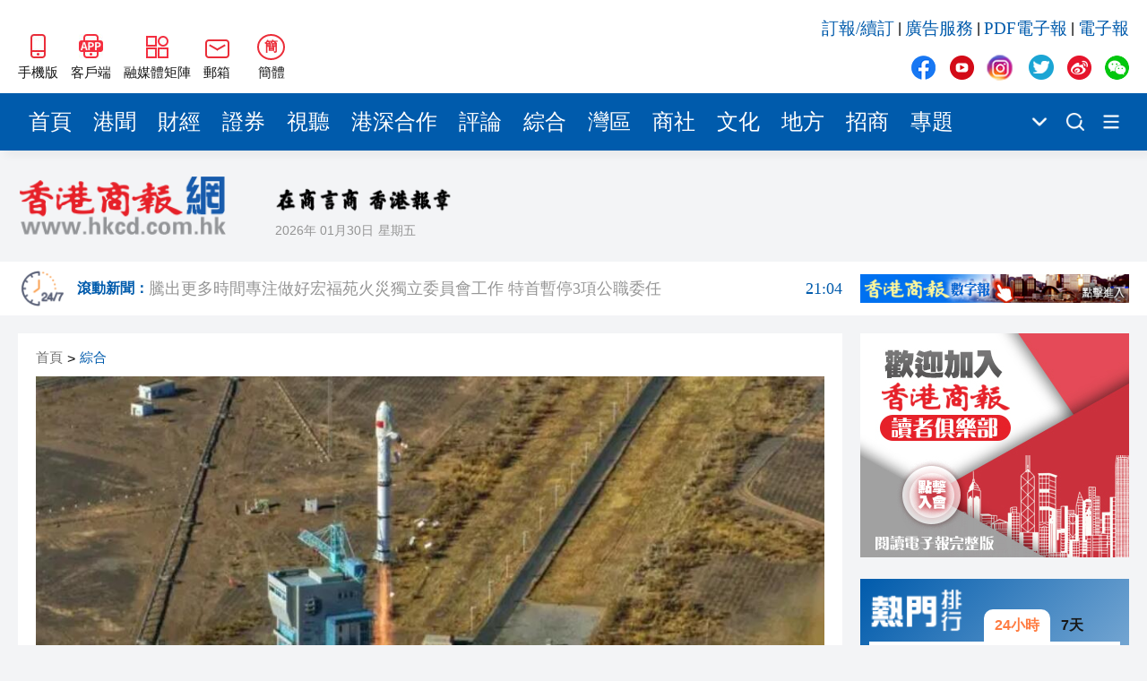

--- FILE ---
content_type: text/html; charset=UTF-8
request_url: https://www.hkcd.com.hk/indexpdf/indexpdfcc.php
body_size: 1715
content:
<!DOCTYPE html PUBLIC "-//W3C//DTD XHTML 1.0 Transitional//EN" "http://www.w3.org/TR/xhtml1/DTD/xhtml1-transitional.dtd">
<html xmlns="http://www.w3.org/1999/xhtml">
<head>
<meta http-equiv="Content-Type" content="text/html; charset=utf-8" />
<title>indexpdf</title>
<script type="text/javascript" src="../js/lang.js"></script>
<style type="text/css">
<!--
.STYLE1 {
	color: #000000;
	font-size: 14px;
	font-weight: bold;
}
.STYLE2 {
	color: #0033FF;
	font-size: 12px;
	line-height: 20px;
}
.STYLE3 {
	color: #FF0000;
	font-size: 14px;
	font-weight: bold;
}
.STYLE4 {
	color: #FF0000;
	font-size: 13px;
 
}
body {
	margin-left: 0px;
	margin-top: 0px;
}
.diva{WIDTH:280px; HEIGHT: 80px; margin-left:10px;   BACKGROUND-COLOR: #ffffff;  scrollbar-base-color:#BEBEBE;Scrollbar-Arrow-Color:#000000;  overflow-y:scroll;}
.asdf{ text-align:center;  margin-left:10px; }
@media \0screen\,screen\9{
.diva{WIDTH:280px; HEIGHT: 80px;     BACKGROUND-COLOR: #ffffff;  scrollbar-base-color:#BEBEBE;Scrollbar-Arrow-Color:#000000;  overflow-y:scroll;}	
.asdf{ text-align:center; margin-left:-17px;}
	}
.diva dl a{
margin-top:0px; float:left; width:86px; }
.diva dt a{
color:#333333;
text-decoration:none;
}
.diva dt{
line-height:22px;
color:#333333;
font-size:13px;
}
.input{
height:20px;
font-size:15px;
color:#333333;
line-height:30px;
width:70px;
}
.input2{
height:20px;
font-size:15px;
color:#333333;
line-height:30px;
width:60px;
}
.yahei {
	font-family: "微软雅黑";
	font-size: 15px;
	color: #333333;
	text-decoration: none;
	font-weight: bolder;
	margin-left: -26px;
}

-->
</style>
</head>

<body id="demo1">
<table width="285" height="275"  border="0" cellpadding="0" cellspacing="0">
  <tr>
  <!--   <td width="150" height="242" valign="top"><div class="asdf"> <a href="http://hk.hkcd.com.hk/pdf/index.htm" target="_blank"><img src="http://hk.hkcd.com.hk/pdf/202601/0130/360.jpg" width="253" height="400" border="0" /></a> </div></td>-->
	<td width="150" height="242" valign="top"><div class="asdf"> <a href="https://www.hkcd.com.hk/pdf/" target="_blank"><img src="http://www.hkcd.com.hk/pdf/202601/0130/360.jpg" width="253" height="400" border="0" /></a> </div></td>
 </tr>
  <tr>
    <td height="33" colspan="2">
    <div>
    
    <div class="diva">
            <dl>
              <dt><a href='http://hk.hkcd.com.hk/pdf/202601/0130/ha01130c.pdf' target='_blank'>A01港商頭條</a></dt><dt><a href='http://hk.hkcd.com.hk/pdf/202601/0130/ha02130c.pdf' target='_blank'>A02財經新聞</a></dt><dt><a href='http://hk.hkcd.com.hk/pdf/202601/0130/ha03130c.pdf' target='_blank'>A03香港新聞</a></dt><dt><a href='http://hk.hkcd.com.hk/pdf/202601/0130/ha04130c.pdf' target='_blank'>A04特別報道</a></dt><dt><a href='http://hk.hkcd.com.hk/pdf/202601/0130/ha05130c.pdf' target='_blank'>A05中國報道</a></dt><dt><a href='http://hk.hkcd.com.hk/pdf/202601/0130/ha06130c.pdf' target='_blank'>A06特別報道</a></dt><dt><a href='http://hk.hkcd.com.hk/pdf/202601/0130/ha12130c.pdf' target='_blank'>A12灣區新聞</a></dt>            </dl>
          </div>
    </div>
    
    <table width="275" height="36" border="0" align="center" cellpadding="0" cellspacing="0">
      <script lanugage="JavaScript">                                    
var d_year;                                                     
var d_month;                                                         
var d_day;                                                        
var d_url;                                                         
function gotodate()                                      
{                                                           
d_year=document.the_form.D1.value;                                                      
d_month=document.the_form.D2.value;                                                          
d_day=document.the_form.D3.value;                                                        
d_url="http://hk.hkcd.com.hk/pdf/"+d_year+d_month+"/"+d_month+d_day+"/"+d_year+d_month+d_day+".htm";                                                                                                                               
window.open(d_url);      
}                                               
    </script>
      <form name="the_form" id="the_form" onsubmit="gotodate();">
        <tr>
          <td width="76" height="28" bgcolor="#FFFFFF"><select name="D1" class="input">
             <script type="text/javascript">
	    var now = new Date();  
		var yy = now.getFullYear();  
		var mm = now.getMonth();
		var dd = now.getDay();  
	   for (i=yy;i>=2008;i--){
	   if(yy==i){
	    document.write('<option value='+i+' selected="selected">'+i+'年</option>');
		}else{
	   document.write('<option value='+i+'>'+i+'年</option>');
	   }
	  }
	</script>
            </select>          </td>
          <td width="77" bgcolor="#FFFFFF"><select name="D2" class="input2">
              <script type="text/javascript">
	    var now = new Date();  
		var mm = now.getMonth();  
		mm=mm+1;
		if(mm<10){mm='0'+mm};
	   for (i=1;i<=12;i++){
	    if(i<10){j='0'+i}else{j=i};
	   if(mm==j){
	    document.write('<option value='+j+' selected="selected">'+j+'月</option>');
		}else{
	   document.write('<option value='+j+'>'+j+'月</option>');
	   }
	  }
	</script>
            </select>          </td>
          <td width="77" bgcolor="#FFFFFF"><select name="D3" class="input2">
              <script type="text/javascript">
	    var now = new Date();  
		var dd = now.getDate(); 
		if(dd<10){dd='0'+dd};
		
	   for (i=1;i<=31;i++){
	    if(i<10){j='0'+i}else{j=i};
	   if(dd==j){
	    document.write('<option value='+j+' selected="selected">'+j+'日</option>');
		}else{
	    document.write('<option value='+j+'>'+j+'日</option>');
	    }
	  }
	</script>
            </select>          </td>
          <td width="63" bgcolor="#FFFFFF"><input type="image" name="B1" src="images/buttona.jpg" style="width: 54px;" /></td>
        </tr>
      </form>
    </table></td>
  </tr>
</table>
</body>
</html>
 


--- FILE ---
content_type: text/javascript
request_url: http://hkcd.com/hkcdweb/libs/viewer.js/viewer.min.js
body_size: 12032
content:
/*!
 * Viewer.js v1.10.5
 * https://fengyuanchen.github.io/viewerjs
 *
 * Copyright 2015-present Chen Fengyuan
 * Released under the MIT license
 *
 * Date: 2022-04-05T08:21:02.491Z
 */
!function(t,e){"object"==typeof exports&&"undefined"!=typeof module?module.exports=e():"function"==typeof define&&define.amd?define(e):(t="undefined"!=typeof globalThis?globalThis:t||self).Viewer=e()}(this,function(){"use strict";function s(e,t){var i,n=Object.keys(e);return Object.getOwnPropertySymbols&&(i=Object.getOwnPropertySymbols(e),t&&(i=i.filter(function(t){return Object.getOwnPropertyDescriptor(e,t).enumerable})),n.push.apply(n,i)),n}function q(n){for(var t=1;t<arguments.length;t++){var o=null!=arguments[t]?arguments[t]:{};t%2?s(Object(o),!0).forEach(function(t){var e,i;e=n,i=o[t=t],t in e?Object.defineProperty(e,t,{value:i,enumerable:!0,configurable:!0,writable:!0}):e[t]=i}):Object.getOwnPropertyDescriptors?Object.defineProperties(n,Object.getOwnPropertyDescriptors(o)):s(Object(o)).forEach(function(t){Object.defineProperty(n,t,Object.getOwnPropertyDescriptor(o,t))})}return n}function n(t){return(n="function"==typeof Symbol&&"symbol"==typeof Symbol.iterator?function(t){return typeof t}:function(t){return t&&"function"==typeof Symbol&&t.constructor===Symbol&&t!==Symbol.prototype?"symbol":typeof t})(t)}function r(t,e){for(var i=0;i<e.length;i++){var n=e[i];n.enumerable=n.enumerable||!1,n.configurable=!0,"value"in n&&(n.writable=!0),Object.defineProperty(t,n.key,n)}}var h={backdrop:!0,button:!0,navbar:!0,title:!0,toolbar:!0,className:"",container:"body",filter:null,fullscreen:!0,inheritedAttributes:["crossOrigin","decoding","isMap","loading","referrerPolicy","sizes","srcset","useMap"],initialViewIndex:0,inline:!1,interval:5e3,keyboard:!0,focus:!0,loading:!0,loop:!0,minWidth:200,minHeight:100,movable:!0,rotatable:!0,scalable:!0,zoomable:!0,zoomOnTouch:!0,zoomOnWheel:!0,slideOnTouch:!0,toggleOnDblclick:!0,tooltip:!0,transition:!0,zIndex:2015,zIndexInline:0,zoomRatio:.1,minZoomRatio:.01,maxZoomRatio:100,url:"src",ready:null,show:null,shown:null,hide:null,hidden:null,view:null,viewed:null,move:null,moved:null,rotate:null,rotated:null,scale:null,scaled:null,zoom:null,zoomed:null,play:null,stop:null},t="undefined"!=typeof window&&void 0!==window.document,e=t?window:{},a=!(!t||!e.document.documentElement)&&"ontouchstart"in e.document.documentElement,i=t&&"PointerEvent"in e,g="viewer",l="move",W="switch",c="zoom",f="".concat(g,"-active"),j="".concat(g,"-close"),H="".concat(g,"-fade"),B="".concat(g,"-fixed"),V="".concat(g,"-fullscreen"),U="".concat(g,"-fullscreen-exit"),v="".concat(g,"-hide"),K="".concat(g,"-hide-md-down"),Z="".concat(g,"-hide-sm-down"),$="".concat(g,"-hide-xs-down"),u="".concat(g,"-in"),p="".concat(g,"-invisible"),b="".concat(g,"-loading"),_="".concat(g,"-move"),G="".concat(g,"-open"),d="".concat(g,"-show"),m="".concat(g,"-transition"),w="click",J="dblclick",Q="dragstart",tt="focusin",et="keydown",y="load",x="error",it=i?"pointerdown":a?"touchstart":"mousedown",nt=i?"pointermove":a?"touchmove":"mousemove",ot=i?"pointerup pointercancel":a?"touchend touchcancel":"mouseup",st="resize",k="transitionend",at="wheel",rt="ready",ht="show",z="viewed",lt="rotated",ct="".concat(g,"Action"),ut=/\s\s*/,dt=["zoom-in","zoom-out","one-to-one","reset","prev","play","next","rotate-left","rotate-right","flip-horizontal","flip-vertical"];function E(t){return"string"==typeof t}var mt=Number.isNaN||e.isNaN;function T(t){return"number"==typeof t&&!mt(t)}function D(t){return void 0===t}function o(t){return"object"===n(t)&&null!==t}var gt=Object.prototype.hasOwnProperty;function I(t){if(!o(t))return!1;try{var e=t.constructor,i=e.prototype;return e&&i&&gt.call(i,"isPrototypeOf")}catch(t){return!1}}function A(t){return"function"==typeof t}function S(e,i){if(e&&A(i))if(Array.isArray(e)||T(e.length))for(var t=e.length,n=0;n<t&&!1!==i.call(e,e[n],n,e);n+=1);else o(e)&&Object.keys(e).forEach(function(t){i.call(e,e[t],t,e)})}var O=Object.assign||function(i){for(var t=arguments.length,e=new Array(1<t?t-1:0),n=1;n<t;n++)e[n-1]=arguments[n];return o(i)&&0<e.length&&e.forEach(function(e){o(e)&&Object.keys(e).forEach(function(t){i[t]=e[t]})}),i},ft=/^(?:width|height|left|top|marginLeft|marginTop)$/;function C(t,e){var i=t.style;S(e,function(t,e){ft.test(e)&&T(t)&&(t+="px"),i[e]=t})}function L(t,e){return t&&e&&(t.classList?t.classList.contains(e):-1<t.className.indexOf(e))}function R(t,e){var i;t&&e&&(T(t.length)?S(t,function(t){R(t,e)}):t.classList?t.classList.add(e):(i=t.className.trim())?i.indexOf(e)<0&&(t.className="".concat(i," ").concat(e)):t.className=e)}function F(t,e){t&&e&&(T(t.length)?S(t,function(t){F(t,e)}):t.classList?t.classList.remove(e):0<=t.className.indexOf(e)&&(t.className=t.className.replace(e,"")))}function N(t,e,i){e&&(T(t.length)?S(t,function(t){N(t,e,i)}):(i?R:F)(t,e))}var vt=/([a-z\d])([A-Z])/g;function pt(t){return t.replace(vt,"$1-$2").toLowerCase()}function Y(t,e){return o(t[e])?t[e]:t.dataset?t.dataset[e]:t.getAttribute("data-".concat(pt(e)))}function bt(t,e,i){o(i)?t[e]=i:t.dataset?t.dataset[e]=i:t.setAttribute("data-".concat(pt(e)),i)}yt=!1,t&&(wt=!1,i=function(){},t=Object.defineProperty({},"once",{get:function(){return yt=!0,wt},set:function(t){wt=t}}),e.addEventListener("test",i,t),e.removeEventListener("test",i,t));var wt,yt,xt=yt;function X(i,t,n,e){var o=3<arguments.length&&void 0!==e?e:{},s=n;t.trim().split(ut).forEach(function(t){var e;xt||(e=i.listeners)&&e[t]&&e[t][n]&&(s=e[t][n],delete e[t][n],0===Object.keys(e[t]).length&&delete e[t],0===Object.keys(e).length&&delete i.listeners),i.removeEventListener(t,s,o)})}function M(s,t,a,e){var r=3<arguments.length&&void 0!==e?e:{},h=a;t.trim().split(ut).forEach(function(n){var t,o;r.once&&!xt&&(t=s.listeners,h=function(){delete o[n][a],s.removeEventListener(n,h,r);for(var t=arguments.length,e=new Array(t),i=0;i<t;i++)e[i]=arguments[i];a.apply(s,e)},(o=void 0===t?{}:t)[n]||(o[n]={}),o[n][a]&&s.removeEventListener(n,o[n][a],r),o[n][a]=h,s.listeners=o),s.addEventListener(n,h,r)})}function P(t,e,i,n){var o;return A(Event)&&A(CustomEvent)?o=new CustomEvent(e,q({bubbles:!0,cancelable:!0,detail:i},n)):(o=document.createEvent("CustomEvent")).initCustomEvent(e,!0,!0,i),t.dispatchEvent(o)}function kt(t){var e=t.rotate,i=t.scaleX,n=t.scaleY,o=t.translateX,t=t.translateY,s=[],o=(T(o)&&0!==o&&s.push("translateX(".concat(o,"px)")),T(t)&&0!==t&&s.push("translateY(".concat(t,"px)")),T(e)&&0!==e&&s.push("rotate(".concat(e,"deg)")),T(i)&&1!==i&&s.push("scaleX(".concat(i,")")),T(n)&&1!==n&&s.push("scaleY(".concat(n,")")),s.length?s.join(" "):"none");return{WebkitTransform:o,msTransform:o,transform:o}}var zt=e.navigator&&/(Macintosh|iPhone|iPod|iPad).*AppleWebKit/i.test(e.navigator.userAgent);function Et(i,t,e){var n=document.createElement("img");if(i.naturalWidth&&!zt)return e(i.naturalWidth,i.naturalHeight),n;var o=document.body||document.documentElement;return n.onload=function(){e(n.width,n.height),zt||o.removeChild(n)},S(t.inheritedAttributes,function(t){var e=i.getAttribute(t);null!==e&&n.setAttribute(t,e)}),n.src=i.src,zt||(n.style.cssText="left:0;max-height:none!important;max-width:none!important;min-height:0!important;min-width:0!important;opacity:0;position:absolute;top:0;z-index:-1;",o.appendChild(n)),n}function Tt(t){switch(t){case 2:return $;case 3:return Z;case 4:return K;default:return""}}function Dt(t,e){var i=t.pageX,t=t.pageY,n={endX:i,endY:t};return e?n:q({timeStamp:Date.now(),startX:i,startY:t},n)}var It,i={render:function(){this.initContainer(),this.initViewer(),this.initList(),this.renderViewer()},initBody:function(){var t=this.element.ownerDocument,e=t.body||t.documentElement;this.body=e,this.scrollbarWidth=window.innerWidth-t.documentElement.clientWidth,this.initialBodyPaddingRight=e.style.paddingRight,this.initialBodyComputedPaddingRight=window.getComputedStyle(e).paddingRight},initContainer:function(){this.containerData={width:window.innerWidth,height:window.innerHeight}},initViewer:function(){var t,e=this.options,i=this.parent;e.inline&&(t={width:Math.max(i.offsetWidth,e.minWidth),height:Math.max(i.offsetHeight,e.minHeight)},this.parentData=t),!this.fulled&&t||(t=this.containerData),this.viewerData=O({},t)},renderViewer:function(){this.options.inline&&!this.fulled&&C(this.viewer,this.viewerData)},initList:function(){var r=this,t=this.element,h=this.options,l=this.list,c=[];l.innerHTML="",S(this.images,function(i,t){var e,n,o=i.src,s=i.alt||(E(s=o)?decodeURIComponent(s.replace(/^.*\//,"").replace(/[?&#].*$/,"")):""),a=r.getImageURL(i);(o||a)&&(e=document.createElement("li"),n=document.createElement("img"),S(h.inheritedAttributes,function(t){var e=i.getAttribute(t);null!==e&&n.setAttribute(t,e)}),n.src=o||a,n.alt=s,n.setAttribute("data-original-url",a||o),e.setAttribute("data-index",t),e.setAttribute("data-viewer-action","view"),e.setAttribute("role","button"),h.keyboard&&e.setAttribute("tabindex",0),e.appendChild(n),l.appendChild(e),c.push(e))}),S(this.items=c,function(e){var t,i,n=e.firstElementChild;bt(n,"filled",!0),h.loading&&R(e,b),M(n,y,t=function(t){X(n,x,i),h.loading&&F(e,b),r.loadImage(t)},{once:!0}),M(n,x,i=function(){X(n,y,t),h.loading&&F(e,b)},{once:!0})}),h.transition&&M(t,z,function(){R(l,m)},{once:!0})},renderList:function(){var t,e,i=this.index,n=this.items[i];n&&(t=n.nextElementSibling,t=parseInt(window.getComputedStyle(t||n).marginLeft,10),n=n.offsetWidth,C(this.list,O({width:(e=n+t)*this.length-t},kt({translateX:(this.viewerData.width-n)/2-e*i}))))},resetList:function(){var t=this.list;t.innerHTML="",F(t,m),C(t,kt({translateX:0}))},initImage:function(r){var t,h=this,l=this.options,e=this.image,i=this.viewerData,n=this.footer.offsetHeight,c=i.width,u=Math.max(i.height-n,n),d=this.imageData||{};this.imageInitializing={abort:function(){t.onload=null}},t=Et(e,l,function(t,e){var i=t/e,n=c,o=u,s=(h.imageInitializing=!1,c<u*i?o=c/i:n=u*i,n=Math.min(.9*n,t),o=Math.min(.9*o,e),(c-n)/2),a=(u-o)/2,s={left:s,top:a,x:s,y:a,width:n,height:o,oldRatio:1,ratio:n/t,aspectRatio:i,naturalWidth:t,naturalHeight:e},a=O({},s);l.rotatable&&(s.rotate=d.rotate||0,a.rotate=0),l.scalable&&(s.scaleX=d.scaleX||1,s.scaleY=d.scaleY||1,a.scaleX=1,a.scaleY=1),h.imageData=s,h.initialImageData=a,r&&r()})},renderImage:function(t){var e,i=this,n=this.image,o=this.imageData;C(n,O({width:o.width,height:o.height,marginLeft:o.x,marginTop:o.y},kt(o))),t&&((this.viewing||this.moving||this.rotating||this.scaling||this.zooming)&&this.options.transition&&L(n,m)?(e=function(){i.imageRendering=!1,t()},this.imageRendering={abort:function(){X(n,k,e)}},M(n,k,e,{once:!0})):t())},resetImage:function(){var t;(this.viewing||this.viewed)&&(t=this.image,this.viewing&&this.viewing.abort(),t.parentNode.removeChild(t),this.image=null)}},t={bind:function(){var t=this.options,e=this.viewer,i=this.canvas,n=this.element.ownerDocument;M(e,w,this.onClick=this.click.bind(this)),M(e,Q,this.onDragStart=this.dragstart.bind(this)),M(i,it,this.onPointerDown=this.pointerdown.bind(this)),M(n,nt,this.onPointerMove=this.pointermove.bind(this)),M(n,ot,this.onPointerUp=this.pointerup.bind(this)),M(n,et,this.onKeyDown=this.keydown.bind(this)),M(window,st,this.onResize=this.resize.bind(this)),t.zoomable&&t.zoomOnWheel&&M(e,at,this.onWheel=this.wheel.bind(this),{passive:!1,capture:!0}),t.toggleOnDblclick&&M(i,J,this.onDblclick=this.dblclick.bind(this))},unbind:function(){var t=this.options,e=this.viewer,i=this.canvas,n=this.element.ownerDocument;X(e,w,this.onClick),X(e,Q,this.onDragStart),X(i,it,this.onPointerDown),X(n,nt,this.onPointerMove),X(n,ot,this.onPointerUp),X(n,et,this.onKeyDown),X(window,st,this.onResize),t.zoomable&&t.zoomOnWheel&&X(e,at,this.onWheel,{passive:!1,capture:!0}),t.toggleOnDblclick&&X(i,J,this.onDblclick)}},At={click:function(t){var e=this.options,i=this.imageData,n=t.target,o=Y(n,ct);switch(o||"img"!==n.localName||"li"!==n.parentElement.localName||(o=Y(n=n.parentElement,ct)),a&&t.isTrusted&&n===this.canvas&&clearTimeout(this.clickCanvasTimeout),o){case"mix":this.played?this.stop():e.inline?this.fulled?this.exit():this.full():this.hide();break;case"hide":this.hide();break;case"view":this.view(Y(n,"index"));break;case"zoom-in":this.zoom(.1,!0);break;case"zoom-out":this.zoom(-.1,!0);break;case"one-to-one":this.toggle();break;case"reset":this.reset();break;case"prev":this.prev(e.loop);break;case"play":this.play(e.fullscreen);break;case"next":this.next(e.loop);break;case"rotate-left":this.rotate(-90);break;case"rotate-right":this.rotate(90);break;case"flip-horizontal":this.scaleX(-i.scaleX||-1);break;case"flip-vertical":this.scaleY(-i.scaleY||-1);break;default:this.played&&this.stop()}},dblclick:function(t){t.preventDefault(),this.viewed&&t.target===this.image&&(a&&t.isTrusted&&clearTimeout(this.doubleClickImageTimeout),this.toggle(t.isTrusted?t:t.detail&&t.detail.originalEvent))},load:function(){var t=this,e=(this.timeout&&(clearTimeout(this.timeout),this.timeout=!1),this.element),i=this.options,n=this.image,o=this.index,s=this.viewerData;F(n,p),i.loading&&F(this.canvas,b),n.style.cssText="height:0;"+"margin-left:".concat(s.width/2,"px;")+"margin-top:".concat(s.height/2,"px;")+"max-width:none!important;position:relative;width:0;",this.initImage(function(){N(n,_,i.movable),N(n,m,i.transition),t.renderImage(function(){t.viewed=!0,t.viewing=!1,A(i.viewed)&&M(e,z,i.viewed,{once:!0}),P(e,z,{originalImage:t.images[o],index:o,image:n},{cancelable:!1})})})},loadImage:function(t){var n=t.target,t=n.parentNode,o=t.offsetWidth||30,s=t.offsetHeight||50,a=!!Y(n,"filled");Et(n,this.options,function(t,e){var t=t/e,e=o,i=s;o<s*t?a?e=s*t:i=o/t:a?i=o/t:e=s*t,C(n,O({width:e,height:i},kt({translateX:(o-e)/2,translateY:(s-i)/2})))})},keydown:function(t){var e=this.options;if(e.keyboard){var i=t.keyCode||t.which||t.charCode;if(13===i&&this.viewer.contains(t.target)&&this.click(t),this.fulled)switch(i){case 27:this.played?this.stop():e.inline?this.fulled&&this.exit():this.hide();break;case 32:this.played&&this.stop();break;case 37:this.prev(e.loop);break;case 38:t.preventDefault(),this.zoom(e.zoomRatio,!0);break;case 39:this.next(e.loop);break;case 40:t.preventDefault(),this.zoom(-e.zoomRatio,!0);break;case 48:case 49:t.ctrlKey&&(t.preventDefault(),this.toggle())}}},dragstart:function(t){"img"===t.target.localName&&t.preventDefault()},pointerdown:function(t){var e=this.options,i=this.pointers,n=t.buttons,o=t.button;!this.viewed||this.showing||this.viewing||this.hiding||("mousedown"===t.type||"pointerdown"===t.type&&"mouse"===t.pointerType)&&(T(n)&&1!==n||T(o)&&0!==o||t.ctrlKey)||(t.preventDefault(),t.changedTouches?S(t.changedTouches,function(t){i[t.identifier]=Dt(t)}):i[t.pointerId||0]=Dt(t),n=!!e.movable&&l,e.zoomOnTouch&&e.zoomable&&1<Object.keys(i).length?n=c:e.slideOnTouch&&("touch"===t.pointerType||"touchstart"===t.type)&&this.isSwitchable()&&(n=W),!e.transition||n!==l&&n!==c||F(this.image,m),this.action=n)},pointermove:function(t){var e=this.pointers,i=this.action;this.viewed&&i&&(t.preventDefault(),t.changedTouches?S(t.changedTouches,function(t){O(e[t.identifier]||{},Dt(t,!0))}):O(e[t.pointerId||0]||{},Dt(t,!0)),this.change(t))},pointerup:function(t){var e,i=this,n=this.options,o=this.action,s=this.pointers;t.changedTouches?S(t.changedTouches,function(t){e=s[t.identifier],delete s[t.identifier]}):(e=s[t.pointerId||0],delete s[t.pointerId||0]),o&&(t.preventDefault(),!n.transition||o!==l&&o!==c||R(this.image,m),this.action=!1,a&&o!==c&&e&&Date.now()-e.timeStamp<500&&(clearTimeout(this.clickCanvasTimeout),clearTimeout(this.doubleClickImageTimeout),n.toggleOnDblclick&&this.viewed&&t.target===this.image?this.imageClicked?(this.imageClicked=!1,this.doubleClickImageTimeout=setTimeout(function(){P(i.image,J,{originalEvent:t})},50)):(this.imageClicked=!0,this.doubleClickImageTimeout=setTimeout(function(){i.imageClicked=!1},500)):(this.imageClicked=!1,n.backdrop&&"static"!==n.backdrop&&t.target===this.canvas&&(this.clickCanvasTimeout=setTimeout(function(){P(i.canvas,w,{originalEvent:t})},50)))))},resize:function(){var e=this;this.isShown&&!this.hiding&&(this.fulled&&(this.close(),this.initBody(),this.open()),this.initContainer(),this.initViewer(),this.renderViewer(),this.renderList(),this.viewed&&this.initImage(function(){e.renderImage()}),this.played&&(this.options.fullscreen&&this.fulled&&!(document.fullscreenElement||document.webkitFullscreenElement||document.mozFullScreenElement||document.msFullscreenElement)?this.stop():S(this.player.getElementsByTagName("img"),function(t){M(t,y,e.loadImage.bind(e),{once:!0}),P(t,y)})))},wheel:function(t){var e,i,n=this;this.viewed&&(t.preventDefault(),this.wheeling||(this.wheeling=!0,setTimeout(function(){n.wheeling=!1},50),e=Number(this.options.zoomRatio)||.1,i=1,t.deltaY?i=0<t.deltaY?1:-1:t.wheelDelta?i=-t.wheelDelta/120:t.detail&&(i=0<t.detail?1:-1),this.zoom(-i*e,!0,t)))}},St={show:function(){var t=0<arguments.length&&void 0!==arguments[0]&&arguments[0],e=this.element,i=this.options;if(i.inline||this.showing||this.isShown||this.showing)return this;if(!this.ready)return this.build(),this.ready&&this.show(t),this;if(A(i.show)&&M(e,ht,i.show,{once:!0}),!1===P(e,ht)||!this.ready)return this;this.hiding&&this.transitioning.abort(),this.showing=!0,this.open();var n,o=this.viewer;return F(o,v),o.setAttribute("role","dialog"),o.setAttribute("aria-labelledby",this.title.id),o.setAttribute("aria-modal",!0),o.removeAttribute("aria-hidden"),i.transition&&!t?(n=this.shown.bind(this),this.transitioning={abort:function(){X(o,k,n),F(o,u)}},R(o,m),o.initialOffsetWidth=o.offsetWidth,M(o,k,n,{once:!0}),R(o,u)):(R(o,u),this.shown()),this},hide:function(){var i=this,t=0<arguments.length&&void 0!==arguments[0]&&arguments[0],e=this.element,n=this.options;if(n.inline||this.hiding||!this.isShown&&!this.showing)return this;if(A(n.hide)&&M(e,"hide",n.hide,{once:!0}),!1===P(e,"hide"))return this;this.showing&&this.transitioning.abort(),this.hiding=!0,this.played?this.stop():this.viewing&&this.viewing.abort();var o,s,a=this.viewer,r=this.image,h=function(){F(a,u),i.hidden()};return n.transition&&!t?(o=function t(e){e&&e.target===a&&(X(a,k,t),i.hidden())},s=function(){L(a,m)?(M(a,k,o),F(a,u)):h()},this.transitioning={abort:function(){i.viewed&&L(r,m)?X(r,k,s):L(a,m)&&X(a,k,o)}},this.viewed&&L(r,m)?(M(r,k,s,{once:!0}),this.zoomTo(0,!1,null,!0)):s()):h(),this},view:function(){var i=this,t=0<arguments.length&&void 0!==arguments[0]?arguments[0]:this.options.initialViewIndex,t=Number(t)||0;if(this.hiding||this.played||t<0||t>=this.length||this.viewed&&t===this.index)return this;if(!this.isShown)return this.index=t,this.show();this.viewing&&this.viewing.abort();var e=this.element,n=this.options,o=this.title,s=this.canvas,a=this.items[t],r=a.querySelector("img"),h=Y(r,"originalUrl"),l=r.getAttribute("alt"),c=document.createElement("img");if(S(n.inheritedAttributes,function(t){var e=r.getAttribute(t);null!==e&&c.setAttribute(t,e)}),c.src=h,c.alt=l,A(n.view)&&M(e,"view",n.view,{once:!0}),!1===P(e,"view",{originalImage:this.images[t],index:t,image:c})||!this.isShown||this.hiding||this.played)return this;function u(){var t=i.imageData,e=Array.isArray(n.title)?n.title[1]:n.title;o.innerHTML=E(e=A(e)?e.call(i,c,t):"".concat(l," (").concat(t.naturalWidth," × ").concat(t.naturalHeight,")"))?e.replace(/&(?!amp;|quot;|#39;|lt;|gt;)/g,"&amp;").replace(/"/g,"&quot;").replace(/'/g,"&#39;").replace(/</g,"&lt;").replace(/>/g,"&gt;"):e}var d,m,h=this.items[this.index];h&&(F(h,f),h.removeAttribute("aria-selected")),R(a,f),a.setAttribute("aria-selected",!0),n.focus&&a.focus(),this.image=c,this.viewed=!1,this.index=t,this.imageData={},R(c,p),n.loading&&R(s,b),s.innerHTML="",s.appendChild(c),this.renderList(),o.innerHTML="";return M(e,z,u,{once:!0}),this.viewing={abort:function(){X(e,z,u),c.complete?i.imageRendering?i.imageRendering.abort():i.imageInitializing&&i.imageInitializing.abort():(c.src="",X(c,y,d),i.timeout&&clearTimeout(i.timeout))}},c.complete?this.load():(M(c,y,d=function(){X(c,x,m),i.load()},{once:!0}),M(c,x,m=function(){X(c,y,d),i.timeout&&(clearTimeout(i.timeout),i.timeout=!1),F(c,p),n.loading&&F(i.canvas,b)},{once:!0}),this.timeout&&clearTimeout(this.timeout),this.timeout=setTimeout(function(){F(c,p),i.timeout=!1},1e3)),this},prev:function(){var t=this.index-1;return t<0&&(t=0<arguments.length&&void 0!==arguments[0]&&arguments[0]?this.length-1:0),this.view(t),this},next:function(){var t=this.length-1,e=this.index+1;return this.view(e=t<e?0<arguments.length&&void 0!==arguments[0]&&arguments[0]?0:t:e),this},move:function(t){var e=1<arguments.length&&void 0!==arguments[1]?arguments[1]:t,i=this.imageData;return this.moveTo(D(t)?t:i.x+Number(t),D(e)?e:i.y+Number(e)),this},moveTo:function(t){var e=this,i=1<arguments.length&&void 0!==arguments[1]?arguments[1]:t,n=2<arguments.length&&void 0!==arguments[2]?arguments[2]:null,o=this.element,s=this.options,a=this.imageData;if(t=Number(t),i=Number(i),this.viewed&&!this.played&&s.movable){var r=a.x,h=a.y,l=!1;if(T(t)?l=!0:t=r,T(i)?l=!0:i=h,l){if(A(s.move)&&M(o,"move",s.move,{once:!0}),!1===P(o,"move",{x:t,y:i,oldX:r,oldY:h,originalEvent:n}))return this;a.x=t,a.y=i,a.left=t,a.top=i,this.moving=!0,this.renderImage(function(){e.moving=!1,A(s.moved)&&M(o,"moved",s.moved,{once:!0}),P(o,"moved",{x:t,y:i,oldX:r,oldY:h,originalEvent:n},{cancelable:!1})})}}return this},rotate:function(t){return this.rotateTo((this.imageData.rotate||0)+Number(t)),this},rotateTo:function(t){var e=this,i=this.element,n=this.options,o=this.imageData;if(T(t=Number(t))&&this.viewed&&!this.played&&n.rotatable){var s=o.rotate;if(A(n.rotate)&&M(i,"rotate",n.rotate,{once:!0}),!1===P(i,"rotate",{degree:t,oldDegree:s}))return this;o.rotate=t,this.rotating=!0,this.renderImage(function(){e.rotating=!1,A(n.rotated)&&M(i,lt,n.rotated,{once:!0}),P(i,lt,{degree:t,oldDegree:s},{cancelable:!1})})}return this},scaleX:function(t){return this.scale(t,this.imageData.scaleY),this},scaleY:function(t){return this.scale(this.imageData.scaleX,t),this},scale:function(t){var e=this,i=1<arguments.length&&void 0!==arguments[1]?arguments[1]:t,n=this.element,o=this.options,s=this.imageData;if(t=Number(t),i=Number(i),this.viewed&&!this.played&&o.scalable){var a=s.scaleX,r=s.scaleY,h=!1;if(T(t)?h=!0:t=a,T(i)?h=!0:i=r,h){if(A(o.scale)&&M(n,"scale",o.scale,{once:!0}),!1===P(n,"scale",{scaleX:t,scaleY:i,oldScaleX:a,oldScaleY:r}))return this;s.scaleX=t,s.scaleY=i,this.scaling=!0,this.renderImage(function(){e.scaling=!1,A(o.scaled)&&M(n,"scaled",o.scaled,{once:!0}),P(n,"scaled",{scaleX:t,scaleY:i,oldScaleX:a,oldScaleY:r},{cancelable:!1})})}}return this},zoom:function(t){var e=1<arguments.length&&void 0!==arguments[1]&&arguments[1],i=2<arguments.length&&void 0!==arguments[2]?arguments[2]:null,n=this.imageData;return t=Number(t),this.zoomTo(n.width*(t=t<0?1/(1-t):1+t)/n.naturalWidth,e,i),this},zoomTo:function(t){var i,n,o,e=this,s=1<arguments.length&&void 0!==arguments[1]&&arguments[1],a=2<arguments.length&&void 0!==arguments[2]?arguments[2]:null,r=3<arguments.length&&void 0!==arguments[3]&&arguments[3],h=this.element,l=this.options,c=this.pointers,u=this.imageData,d=u.x,m=u.y,g=u.width,f=u.height,v=u.naturalWidth,p=u.naturalHeight;if(T(t=Math.max(0,t))&&this.viewed&&!this.played&&(r||l.zoomable)){if(r||(r=Math.max(.01,l.minZoomRatio),w=Math.min(100,l.maxZoomRatio),t=Math.min(Math.max(t,r),w)),a)switch(a.type){case"wheel":.055<=l.zoomRatio&&.95<t&&t<1.05&&(t=1);break;case"pointermove":case"touchmove":case"mousemove":.99<t&&t<1.01&&(t=1)}var b,r=v*t,w=p*t,v=r-g,p=w-f,y=u.ratio;if(A(l.zoom)&&M(h,"zoom",l.zoom,{once:!0}),!1===P(h,"zoom",{ratio:t,oldRatio:y,originalEvent:a}))return this;this.zooming=!0,a?(b={left:(b=(b=this.viewer).getBoundingClientRect()).left+(window.pageXOffset-document.documentElement.clientLeft),top:b.top+(window.pageYOffset-document.documentElement.clientTop)},c=c&&0<Object.keys(c).length?(o=n=i=0,S(c,function(t){var e=t.startX,t=t.startY;i+=e,n+=t,o+=1}),{pageX:i/=o,pageY:n/=o}):{pageX:a.pageX,pageY:a.pageY},u.x-=(c.pageX-b.left-d)/g*v,u.y-=(c.pageY-b.top-m)/f*p):(u.x-=v/2,u.y-=p/2),u.left=u.x,u.top=u.y,u.width=r,u.height=w,u.oldRatio=y,u.ratio=t,this.renderImage(function(){e.zooming=!1,A(l.zoomed)&&M(h,"zoomed",l.zoomed,{once:!0}),P(h,"zoomed",{ratio:t,oldRatio:y,originalEvent:a},{cancelable:!1})}),s&&this.tooltip()}return this},play:function(){var e=this,t=0<arguments.length&&void 0!==arguments[0]&&arguments[0];if(!this.isShown||this.played)return this;var i=this.element,o=this.options;if(A(o.play)&&M(i,"play",o.play,{once:!0}),!1===P(i,"play"))return this;var s=this.player,a=this.loadImage.bind(this),r=[],h=0,l=0;return this.played=!0,this.onLoadWhenPlay=a,t&&this.requestFullscreen(t),R(s,d),S(this.items,function(t,e){var i=t.querySelector("img"),n=document.createElement("img");n.src=Y(i,"originalUrl"),n.alt=i.getAttribute("alt"),n.referrerPolicy=i.referrerPolicy,h+=1,R(n,H),N(n,m,o.transition),L(t,f)&&(R(n,u),l=e),r.push(n),M(n,y,a,{once:!0}),s.appendChild(n)}),T(o.interval)&&0<o.interval&&1<h&&function t(){e.playing=setTimeout(function(){F(r[l],u),R(r[l=(l+=1)<h?l:0],u),t()},o.interval)}(),this},stop:function(){var e=this;if(!this.played)return this;var t=this.element,i=this.options;if(A(i.stop)&&M(t,"stop",i.stop,{once:!0}),!1===P(t,"stop"))return this;i=this.player;return this.played=!1,clearTimeout(this.playing),S(i.getElementsByTagName("img"),function(t){X(t,y,e.onLoadWhenPlay)}),F(i,d),i.innerHTML="",this.exitFullscreen(),this},full:function(){var t=this,e=this.options,i=this.viewer,n=this.image,o=this.list;return!this.isShown||this.played||this.fulled||!e.inline||(this.fulled=!0,this.open(),R(this.button,U),e.transition&&(F(o,m),this.viewed&&F(n,m)),R(i,B),i.setAttribute("role","dialog"),i.setAttribute("aria-labelledby",this.title.id),i.setAttribute("aria-modal",!0),i.removeAttribute("style"),C(i,{zIndex:e.zIndex}),e.focus&&this.enforceFocus(),this.initContainer(),this.viewerData=O({},this.containerData),this.renderList(),this.viewed&&this.initImage(function(){t.renderImage(function(){e.transition&&setTimeout(function(){R(n,m),R(o,m)},0)})})),this},exit:function(){var t=this,e=this.options,i=this.viewer,n=this.image,o=this.list;return this.isShown&&!this.played&&this.fulled&&e.inline&&(this.fulled=!1,this.close(),F(this.button,U),e.transition&&(F(o,m),this.viewed&&F(n,m)),e.focus&&this.clearEnforceFocus(),i.removeAttribute("role"),i.removeAttribute("aria-labelledby"),i.removeAttribute("aria-modal"),F(i,B),C(i,{zIndex:e.zIndexInline}),this.viewerData=O({},this.parentData),this.renderViewer(),this.renderList(),this.viewed&&this.initImage(function(){t.renderImage(function(){e.transition&&setTimeout(function(){R(n,m),R(o,m)},0)})})),this},tooltip:function(){var t=this,e=this.options,i=this.tooltipBox,n=this.imageData;return this.viewed&&!this.played&&e.tooltip&&(i.textContent="".concat(Math.round(100*n.ratio),"%"),this.tooltipping?clearTimeout(this.tooltipping):e.transition?(this.fading&&P(i,k),R(i,d),R(i,H),R(i,m),i.removeAttribute("aria-hidden"),i.initialOffsetWidth=i.offsetWidth,R(i,u)):(R(i,d),i.removeAttribute("aria-hidden")),this.tooltipping=setTimeout(function(){e.transition?(M(i,k,function(){F(i,d),F(i,H),F(i,m),i.setAttribute("aria-hidden",!0),t.fading=!1},{once:!0}),F(i,u),t.fading=!0):(F(i,d),i.setAttribute("aria-hidden",!0)),t.tooltipping=!1},1e3)),this},toggle:function(){var t=0<arguments.length&&void 0!==arguments[0]?arguments[0]:null;return 1===this.imageData.ratio?this.zoomTo(this.imageData.oldRatio,!0,t):this.zoomTo(1,!0,t),this},reset:function(){return this.viewed&&!this.played&&(this.imageData=O({},this.initialImageData),this.renderImage()),this},update:function(){var e=this,t=this.element,i=this.options,n=this.isImg;if(n&&!t.parentNode)return this.destroy();var o,s=[];return S(n?[t]:t.querySelectorAll("img"),function(t){A(i.filter)?i.filter.call(e,t)&&s.push(t):e.getImageURL(t)&&s.push(t)}),s.length&&(this.images=s,this.length=s.length,this.ready?(o=[],S(this.items,function(t,e){var t=t.querySelector("img"),i=s[e];i&&t&&i.src===t.src&&i.alt===t.alt||o.push(e)}),C(this.list,{width:"auto"}),this.initList(),this.isShown&&(this.length?this.viewed&&(0<=(n=o.indexOf(this.index))?(this.viewed=!1,this.view(Math.max(Math.min(this.index-n,this.length-1),0))):(R(t=this.items[this.index],f),t.setAttribute("aria-selected",!0))):(this.image=null,this.viewed=!1,this.index=0,this.imageData={},this.canvas.innerHTML="",this.title.innerHTML=""))):this.build()),this},destroy:function(){var t=this.element,e=this.options;return t[g]&&(this.destroyed=!0,this.ready?(this.played&&this.stop(),e.inline?(this.fulled&&this.exit(),this.unbind()):this.isShown?(this.viewing&&(this.imageRendering?this.imageRendering.abort():this.imageInitializing&&this.imageInitializing.abort()),this.hiding&&this.transitioning.abort(),this.hidden()):this.showing&&(this.transitioning.abort(),this.hidden()),this.ready=!1,this.viewer.parentNode.removeChild(this.viewer)):e.inline&&(this.delaying?this.delaying.abort():this.initializing&&this.initializing.abort()),e.inline||X(t,w,this.onStart),t[g]=void 0),this}},Ot={getImageURL:function(t){var e=this.options.url;return e=E(e)?t.getAttribute(e):A(e)?e.call(this,t):""},enforceFocus:function(){var n=this;this.clearEnforceFocus(),M(document,tt,this.onFocusin=function(t){var e=n.viewer,i=t.target;if(i!==document&&i!==e&&!e.contains(i)){for(;i;){if(null!==i.getAttribute("tabindex")||"true"===i.getAttribute("aria-modal"))return;i=i.parentElement}e.focus()}})},clearEnforceFocus:function(){this.onFocusin&&(X(document,tt,this.onFocusin),this.onFocusin=null)},open:function(){var t=this.body;R(t,G),t.style.paddingRight="".concat(this.scrollbarWidth+(parseFloat(this.initialBodyComputedPaddingRight)||0),"px")},close:function(){var t=this.body;F(t,G),t.style.paddingRight=this.initialBodyPaddingRight},shown:function(){var t=this.element,e=this.options,i=this.viewer;this.fulled=!0,this.isShown=!0,this.render(),this.bind(),this.showing=!1,e.focus&&(i.focus(),this.enforceFocus()),A(e.shown)&&M(t,"shown",e.shown,{once:!0}),!1!==P(t,"shown")&&this.ready&&this.isShown&&!this.hiding&&this.view(this.index)},hidden:function(){var t=this.element,e=this.options,i=this.viewer;e.fucus&&this.clearEnforceFocus(),this.fulled=!1,this.viewed=!1,this.isShown=!1,this.close(),this.unbind(),R(i,v),i.removeAttribute("role"),i.removeAttribute("aria-labelledby"),i.removeAttribute("aria-modal"),i.setAttribute("aria-hidden",!0),this.resetList(),this.resetImage(),this.hiding=!1,this.destroyed||(A(e.hidden)&&M(t,"hidden",e.hidden,{once:!0}),P(t,"hidden",null,{cancelable:!1}))},requestFullscreen:function(t){var e=this.element.ownerDocument;this.fulled&&!(e.fullscreenElement||e.webkitFullscreenElement||e.mozFullScreenElement||e.msFullscreenElement)&&((e=e.documentElement).requestFullscreen?I(t)?e.requestFullscreen(t):e.requestFullscreen():e.webkitRequestFullscreen?e.webkitRequestFullscreen(Element.ALLOW_KEYBOARD_INPUT):e.mozRequestFullScreen?e.mozRequestFullScreen():e.msRequestFullscreen&&e.msRequestFullscreen())},exitFullscreen:function(){var t=this.element.ownerDocument;this.fulled&&(t.fullscreenElement||t.webkitFullscreenElement||t.mozFullScreenElement||t.msFullscreenElement)&&(t.exitFullscreen?t.exitFullscreen():t.webkitExitFullscreen?t.webkitExitFullscreen():t.mozCancelFullScreen?t.mozCancelFullScreen():t.msExitFullscreen&&t.msExitFullscreen())},change:function(t){var e=this.options,i=this.pointers,n=i[Object.keys(i)[0]];if(n){var s,a,o=n.endX-n.startX,r=n.endY-n.startY;switch(this.action){case l:this.move(o,r,t);break;case c:this.zoom((s=q({},h=i),a=[],S(h,function(o,t){delete s[t],S(s,function(t){var e=Math.abs(o.startX-t.startX),i=Math.abs(o.startY-t.startY),n=Math.abs(o.endX-t.endX),t=Math.abs(o.endY-t.endY),e=Math.sqrt(e*e+i*i),i=Math.sqrt(n*n+t*t);a.push((i-e)/e)})}),a.sort(function(t,e){return Math.abs(t)<Math.abs(e)}),a[0]),!1,t);break;case W:this.action="switched";var h=Math.abs(o);1<h&&h>Math.abs(r)&&(this.pointers={},1<o?this.prev(e.loop):o<-1&&this.next(e.loop))}S(i,function(t){t.startX=t.endX,t.startY=t.endY})}},isSwitchable:function(){var t=this.imageData,e=this.viewerData;return 1<this.length&&0<=t.x&&0<=t.y&&t.width<=e.width&&t.height<=e.height}},Ct=e.Viewer,Lt=(It=-1,function(){return It+=1}),e=function(){function o(t){var e=1<arguments.length&&void 0!==arguments[1]?arguments[1]:{},i=this,n=o;if(!(i instanceof n))throw new TypeError("Cannot call a class as a function");if(!t||1!==t.nodeType)throw new Error("The first argument is required and must be an element.");this.element=t,this.options=O({},h,I(e)&&e),this.action=!1,this.fading=!1,this.fulled=!1,this.hiding=!1,this.imageClicked=!1,this.imageData={},this.index=this.options.initialViewIndex,this.isImg=!1,this.isShown=!1,this.length=0,this.moving=!1,this.played=!1,this.playing=!1,this.pointers={},this.ready=!1,this.rotating=!1,this.scaling=!1,this.showing=!1,this.timeout=!1,this.tooltipping=!1,this.viewed=!1,this.viewing=!1,this.wheeling=!1,this.zooming=!1,this.id=Lt(),this.init()}var t,e,i;return t=o,i=[{key:"noConflict",value:function(){return window.Viewer=Ct,o}},{key:"setDefaults",value:function(t){O(h,I(t)&&t)}}],(e=[{key:"init",value:function(){var t,e,i,n,o=this,s=this.element,a=this.options;s[g]||(s[g]=this,a.focus&&!a.keyboard&&(a.focus=!1),t="img"===s.localName,e=[],S(t?[s]:s.querySelectorAll("img"),function(t){A(a.filter)?a.filter.call(o,t)&&e.push(t):o.getImageURL(t)&&e.push(t)}),this.isImg=t,this.length=e.length,this.images=e,this.initBody(),D(document.createElement(g).style.transition)&&(a.transition=!1),a.inline?(i=0,n=function(){var t;(i+=1)===o.length&&(o.initializing=!1,o.delaying={abort:function(){clearTimeout(t)}},t=setTimeout(function(){o.delaying=!1,o.build()},0))},this.initializing={abort:function(){S(e,function(t){t.complete||(X(t,y,n),X(t,x,n))})}},S(e,function(t){var e,i;t.complete?n():(M(t,y,e=function(){X(t,x,i),n()},{once:!0}),M(t,x,i=function(){X(t,y,e),n()},{once:!0}))})):M(s,w,this.onStart=function(t){t=t.target;"img"!==t.localName||A(a.filter)&&!a.filter.call(o,t)||o.view(o.images.indexOf(t))}))}},{key:"build",value:function(){var t,s,e,i,n,o,a,r,h,l,c,u,d,m;this.ready||(t=this.element,s=this.options,e=t.parentNode,(d=document.createElement("div")).innerHTML='<div class="viewer-container" tabindex="-1" touch-action="none"><div class="viewer-canvas"></div><div class="viewer-footer"><div class="viewer-title"></div><div class="viewer-toolbar"></div><div class="viewer-navbar"><ul class="viewer-list" role="navigation"></ul></div></div><div class="viewer-tooltip" role="alert" aria-hidden="true"></div><div class="viewer-button" data-viewer-action="mix" role="button"></div><div class="viewer-player"></div></div>',d=(i=d.querySelector(".".concat(g,"-container"))).querySelector(".".concat(g,"-title")),n=i.querySelector(".".concat(g,"-toolbar")),m=i.querySelector(".".concat(g,"-navbar")),o=i.querySelector(".".concat(g,"-button")),a=i.querySelector(".".concat(g,"-canvas")),this.parent=e,this.viewer=i,this.title=d,this.toolbar=n,this.navbar=m,this.button=o,this.canvas=a,this.footer=i.querySelector(".".concat(g,"-footer")),this.tooltipBox=i.querySelector(".".concat(g,"-tooltip")),this.player=i.querySelector(".".concat(g,"-player")),this.list=i.querySelector(".".concat(g,"-list")),i.id="".concat(g).concat(this.id),d.id="".concat(g,"Title").concat(this.id),R(d,s.title?Tt(Array.isArray(s.title)?s.title[0]:s.title):v),R(m,s.navbar?Tt(s.navbar):v),N(o,v,!s.button),s.keyboard&&o.setAttribute("tabindex",0),s.backdrop&&(R(i,"".concat(g,"-backdrop")),s.inline||"static"===s.backdrop||bt(a,ct,"hide")),E(s.className)&&s.className&&s.className.split(ut).forEach(function(t){R(i,t)}),s.toolbar?(r=document.createElement("ul"),h=I(s.toolbar),l=dt.slice(0,3),c=dt.slice(7,9),u=dt.slice(9),h||R(n,Tt(s.toolbar)),S(h?s.toolbar:dt,function(t,e){var i,n=h&&I(t),e=h?pt(e):t,o=n&&!D(t.show)?t.show:t;!o||!s.zoomable&&-1!==l.indexOf(e)||!s.rotatable&&-1!==c.indexOf(e)||!s.scalable&&-1!==u.indexOf(e)||(i=n&&!D(t.size)?t.size:t,n=n&&!D(t.click)?t.click:t,t=document.createElement("li"),s.keyboard&&t.setAttribute("tabindex",0),t.setAttribute("role","button"),R(t,"".concat(g,"-").concat(e)),A(n)||bt(t,ct,e),T(o)&&R(t,Tt(o)),-1!==["small","large"].indexOf(i)?R(t,"".concat(g,"-").concat(i)):"play"===e&&R(t,"".concat(g,"-large")),A(n)&&M(t,w,n),r.appendChild(t))}),n.appendChild(r)):R(n,v),s.rotatable||(R(d=n.querySelectorAll('li[class*="rotate"]'),p),S(d,function(t){n.appendChild(t)})),s.inline?(R(o,V),C(i,{zIndex:s.zIndexInline}),"static"===window.getComputedStyle(e).position&&C(e,{position:"relative"}),e.insertBefore(i,t.nextSibling)):(R(o,j),R(i,B),R(i,H),R(i,v),C(i,{zIndex:s.zIndex}),(m=(m=E(m=s.container)?t.ownerDocument.querySelector(m):m)||this.body).appendChild(i)),s.inline&&(this.render(),this.bind(),this.isShown=!0),this.ready=!0,A(s.ready)&&M(t,rt,s.ready,{once:!0}),!1===P(t,rt)?this.ready=!1:this.ready&&s.inline&&this.view(this.index))}}])&&r(t.prototype,e),i&&r(t,i),Object.defineProperty(t,"prototype",{writable:!1}),o}();return O(e.prototype,i,t,At,St,Ot),e});

--- FILE ---
content_type: application/javascript; charset=utf8
request_url: https://ads.adserver.newsochub.com/show/std?clu=&cb=&scid=915&f=js&sc=theAd_banner_DVFsa1fQt8111&c1=E0E0E0&c2=ffffff&f1=Tahoma&fs1=medium&c3=0053F9&w1=normal&s1=normal&f2=Tahoma&fs2=medium&c4=000000&w2=normal&s2=normal&f3=Tahoma&fs3=medium&c5=828282&w3=normal&s3=normal&c6=5B99FE&ref=&loc=http%3A%2F%2Fhkcd.com%2Fhkcdweb%2Fcontent%2F2023%2F12%2F04%2Fcontent_8612936.html&tuid=1tuy128qcz1c000
body_size: 1269
content:
var params={"gotHtml":"\n\u003c!DOCTYPE html\u003e\n\u003chtml\u003e\n\u003chead\u003e\n    \u003cmeta http-equiv=\"Content-Type\" content=\"text/html; charset=UTF-8\" /\u003e\n    \u003cmeta name=\"viewport\" content=\"width=device-width, initial-scale=1.0\" /\u003e\n    \u003cstyle type=\"text/css\"\u003e\n    body,html,iframe{margin:0;padding:0;border:none;background-color:transparent}\n\u003c/style\u003e\n    \u003cscript type=\"application/javascript\"\u003e\n\u003c/script\u003e\n\u003c/head\u003e\n\n\n\u003cbody style=\"margin:0;padding:0;\"\u003e\n    \n    \u003cimg src=\"https://ads.adserver.newsochub.com/impression?id=383c69bc-145e-46e8-92c7-639ac783e95b\" width=\"1\" height=\"1\" /\u003e\n\n    \u003cscript type=\"application/javascript\"\u003e\n    var debug=false;\n    var pbt=[379];\n    var width=300;\n    var height=250;\n\n    function trace(...args) {\n        if(!debug)\n            return;\n        console.debug(...args)\n    }\n\n    function createPbtFrame(src, w, h) {\n        var f = document.createElement(\"iframe\");\n\n        f.style.width = w;\n        f.style.height = h;\n        f.setAttribute(\"scrolling\",\"no\");\n        f.setAttribute(\"frameborder\",\"0\");\n        f.setAttribute(\"width\",w);\n        f.setAttribute(\"height\",h);\n        f.setAttribute(\"src\", src);\n\n        return f;\n    }\n\n    function nextPbtUrl() {\n        var id, url;\n        trace(\"PBT stack\",pbt);\n\n        if(pbt.length\u003c1) {\n            return null;\n        }\n        id = pbt.shift();\n        url = \"https://ads.adserver.newsochub.com/show/tag?tag=\"+id+\"\u0026t=\"+Date.now()+\"\u0026loc=http://hkcd.com/hkcdweb/content/2023/12/04/content_8612936.html\u0026plu=www.hkcd.com.hk\";\n        return url;\n    }\n\n    var url = nextPbtUrl();\n    var pbtFrame=null;\n    if(url) {\n        pbtFrame = createPbtFrame(url, width, height);\n        if(document.body.firstChild) {\n            document.body.insertBefore(pbtFrame, document.body.firstChild)\n        }\n        else {\n            document.body.appendChild(pbtFrame);\n        }\n    }\n\n    function messageHandler (event) {\n        var data = event.data;\n        if(!data.i || data.i!=='newsochub') {\n            return;\n        }\n\n        event.stopPropagation();\n\n        trace(event);\n\n        if(pbt.length\u003c1) {\n            if(window.removeEventListener) {\n                window.removeEventListener(\"message\", messageHandler);\n            }\n            else if(window.detachEvent) {\n                window.detachEvent(\"onmessage\", messageHandler);\n            }\n            else {\n                console.error(\"Can't remove message event listener\");\n            }\n            document.body.removeChild(pbtFrame);\n            return;\n        }\n\n        var url = nextPbtUrl();\n        pbtFrame.setAttribute('src', url);\n    }\n\n    if (window.addEventListener) {\n        window.addEventListener(\"message\", messageHandler, false);\n    }\n    else if(window.detachEvent) {\n        window.attachEvent(\"onmessage\", messageHandler);\n    }\n    else {\n        console.error(\"Can't set message event listener\");\n    }\n\u003c/script\u003e\n\u003c/body\u003e\n\u003c/html\u003e","height":"250px","scriptContainer":"theAd_banner_DVFsa1fQt8111","width":"300px"};orbAd.showAdTag(params);

--- FILE ---
content_type: application/javascript; charset=utf8
request_url: https://ads.adserver.newsochub.com/show/std?clu=&cb=&scid=915&f=js&sc=theAd_banner_DVFsa1fQt811&c1=E0E0E0&c2=ffffff&f1=Tahoma&fs1=medium&c3=0053F9&w1=normal&s1=normal&f2=Tahoma&fs2=medium&c4=000000&w2=normal&s2=normal&f3=Tahoma&fs3=medium&c5=828282&w3=normal&s3=normal&c6=5B99FE&ref=&loc=http%3A%2F%2Fhkcd.com%2Fhkcdweb%2Fcontent%2F2023%2F12%2F04%2Fcontent_8612936.html&tuid=3cpejkk2q3m0000
body_size: 1268
content:
var params={"gotHtml":"\n\u003c!DOCTYPE html\u003e\n\u003chtml\u003e\n\u003chead\u003e\n    \u003cmeta http-equiv=\"Content-Type\" content=\"text/html; charset=UTF-8\" /\u003e\n    \u003cmeta name=\"viewport\" content=\"width=device-width, initial-scale=1.0\" /\u003e\n    \u003cstyle type=\"text/css\"\u003e\n    body,html,iframe{margin:0;padding:0;border:none;background-color:transparent}\n\u003c/style\u003e\n    \u003cscript type=\"application/javascript\"\u003e\n\u003c/script\u003e\n\u003c/head\u003e\n\n\n\u003cbody style=\"margin:0;padding:0;\"\u003e\n    \n    \u003cimg src=\"https://ads.adserver.newsochub.com/impression?id=fac82298-0292-4e78-a59d-20e0056fd1cc\" width=\"1\" height=\"1\" /\u003e\n\n    \u003cscript type=\"application/javascript\"\u003e\n    var debug=false;\n    var pbt=[379];\n    var width=300;\n    var height=250;\n\n    function trace(...args) {\n        if(!debug)\n            return;\n        console.debug(...args)\n    }\n\n    function createPbtFrame(src, w, h) {\n        var f = document.createElement(\"iframe\");\n\n        f.style.width = w;\n        f.style.height = h;\n        f.setAttribute(\"scrolling\",\"no\");\n        f.setAttribute(\"frameborder\",\"0\");\n        f.setAttribute(\"width\",w);\n        f.setAttribute(\"height\",h);\n        f.setAttribute(\"src\", src);\n\n        return f;\n    }\n\n    function nextPbtUrl() {\n        var id, url;\n        trace(\"PBT stack\",pbt);\n\n        if(pbt.length\u003c1) {\n            return null;\n        }\n        id = pbt.shift();\n        url = \"https://ads.adserver.newsochub.com/show/tag?tag=\"+id+\"\u0026t=\"+Date.now()+\"\u0026loc=http://hkcd.com/hkcdweb/content/2023/12/04/content_8612936.html\u0026plu=www.hkcd.com.hk\";\n        return url;\n    }\n\n    var url = nextPbtUrl();\n    var pbtFrame=null;\n    if(url) {\n        pbtFrame = createPbtFrame(url, width, height);\n        if(document.body.firstChild) {\n            document.body.insertBefore(pbtFrame, document.body.firstChild)\n        }\n        else {\n            document.body.appendChild(pbtFrame);\n        }\n    }\n\n    function messageHandler (event) {\n        var data = event.data;\n        if(!data.i || data.i!=='newsochub') {\n            return;\n        }\n\n        event.stopPropagation();\n\n        trace(event);\n\n        if(pbt.length\u003c1) {\n            if(window.removeEventListener) {\n                window.removeEventListener(\"message\", messageHandler);\n            }\n            else if(window.detachEvent) {\n                window.detachEvent(\"onmessage\", messageHandler);\n            }\n            else {\n                console.error(\"Can't remove message event listener\");\n            }\n            document.body.removeChild(pbtFrame);\n            return;\n        }\n\n        var url = nextPbtUrl();\n        pbtFrame.setAttribute('src', url);\n    }\n\n    if (window.addEventListener) {\n        window.addEventListener(\"message\", messageHandler, false);\n    }\n    else if(window.detachEvent) {\n        window.attachEvent(\"onmessage\", messageHandler);\n    }\n    else {\n        console.error(\"Can't set message event listener\");\n    }\n\u003c/script\u003e\n\u003c/body\u003e\n\u003c/html\u003e","height":"250px","scriptContainer":"theAd_banner_DVFsa1fQt811","width":"300px"};orbAd.showAdTag(params);